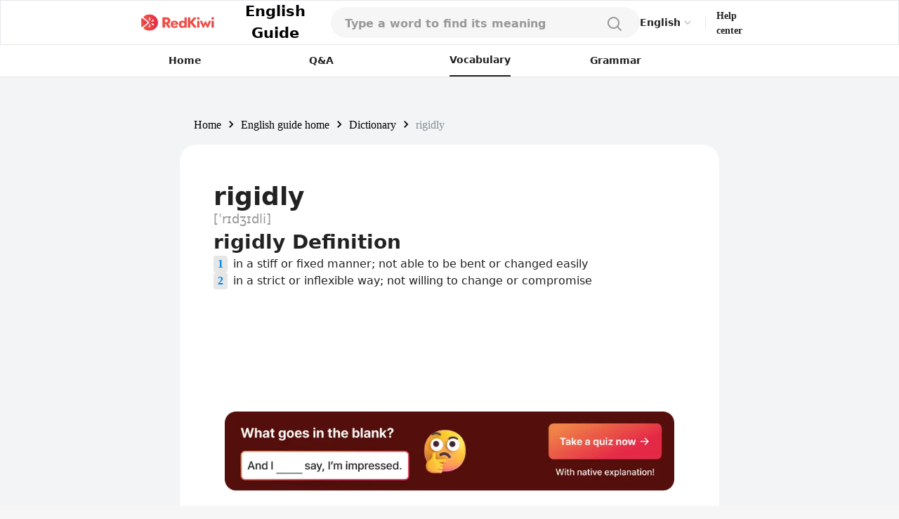

--- FILE ---
content_type: text/html; charset=utf-8
request_url: https://www.google.com/recaptcha/api2/aframe
body_size: 109
content:
<!DOCTYPE HTML><html><head><meta http-equiv="content-type" content="text/html; charset=UTF-8"></head><body><script nonce="_vsdO6BaemIB8MpMJZKhYw">/** Anti-fraud and anti-abuse applications only. See google.com/recaptcha */ try{var clients={'sodar':'https://pagead2.googlesyndication.com/pagead/sodar?'};window.addEventListener("message",function(a){try{if(a.source===window.parent){var b=JSON.parse(a.data);var c=clients[b['id']];if(c){var d=document.createElement('img');d.src=c+b['params']+'&rc='+(localStorage.getItem("rc::a")?sessionStorage.getItem("rc::b"):"");window.document.body.appendChild(d);sessionStorage.setItem("rc::e",parseInt(sessionStorage.getItem("rc::e")||0)+1);localStorage.setItem("rc::h",'1769684230111');}}}catch(b){}});window.parent.postMessage("_grecaptcha_ready", "*");}catch(b){}</script></body></html>

--- FILE ---
content_type: application/javascript; charset=UTF-8
request_url: https://redkiwiapp.com/_next/static/chunks/5960-7517248f13df180f.js
body_size: 2633
content:
"use strict";(self.webpackChunk_N_E=self.webpackChunk_N_E||[]).push([[5960],{89875:function(e,t,n){var i=n(95318),a=n(20862);t.Z=void 0;var o=a(n(67294)),c=(0,i(n(2108)).default)(o.createElement("path",{d:"M15.41 7.41L14 6l-6 6 6 6 1.41-1.41L10.83 12z"}),"ChevronLeft");t.Z=c},66735:function(e,t,n){var i=n(95318),a=n(20862);t.Z=void 0;var o=a(n(67294)),c=(0,i(n(2108)).default)(o.createElement("path",{d:"M10 6L8.59 7.41 13.17 12l-4.58 4.59L10 18l6-6z"}),"ChevronRight");t.Z=c},63769:function(e,t,n){n.d(t,{Z:function(){return _}});var i=n(85893),a=n(41120),o=n(63457),c=n(96486),l=n.n(c),r=n(86549),s=n(97424),p=n(99072),d=n(41664),g=n.n(d),u=n(17563),x=n(66735),m=n(89875),h=n(67294),f=n(86010),b=n(11163);let j=(0,a.Z)({container:{display:"flex",gap:"16px",justifyContent:"center"},pageListContainer:{display:"flex",gap:"4px"},page:{width:"40px",height:"40px",display:"flex",alignItems:"center",justifyContent:"center",borderRadius:"100px",backgroundColor:"#E6E6E6",cursor:"pointer",color:"#666666"},currentPage:{backgroundColor:"white",color:"black"},iconButton:{padding:"4px "},icon:{color:"#999999"},disabled:{color:"#E6E6E6"}}),v=(e,t)=>"/".concat(e,"?").concat(u.stringify({page:t}));var Z=e=>{let{totalPages:t,currentPage:n,visiblePageCount:a,pagePath:o}=e,c=Math.min(a,t),r=(0,b.useRouter)(),s=j(),p=Math.min((Math.ceil(n/c)-1)*c,t-c)+1,d=Math.min(p+c,t+1),u=1!==n,Z=n!==t,N=(0,h.useCallback)(()=>{r.push(v(o,n-1))},[n,o,r]),C=(0,h.useCallback)(()=>{r.push(v(o,n+1))},[n,o,r]);return(0,i.jsxs)("div",{className:s.container,children:[(0,i.jsx)("button",{disabled:!u,type:"button",onClick:N,className:s.iconButton,children:(0,i.jsx)("div",{children:(0,i.jsx)(m.Z,{className:u?s.icon:(0,f.Z)(s.icon,s.disabled)})})}),(0,i.jsx)("div",{className:s.pageListContainer,children:l().range(p,d).map(e=>(0,i.jsx)(g(),{href:v(o,e),scroll:!1,children:(0,i.jsx)("span",{className:e===n?(0,f.Z)(s.page,s.currentPage):s.page,children:e})},"page-".concat(e)))}),(0,i.jsx)("button",{disabled:!Z,type:"button",onClick:C,className:s.iconButton,children:(0,i.jsx)("div",{children:(0,i.jsx)(x.Z,{className:Z?s.icon:(0,f.Z)(s.icon,s.disabled)})})})]})},N=n(72220),C=n(95147),y=n(24920);let w=(0,a.Z)(e=>({container:{margin:"48px 0 48px 0",display:"flex",flexDirection:"column",gap:"48px",[e.ifMobile()]:{margin:0,gap:"28px"}},listContainer:{display:"flex",flexDirection:"column",gap:"12px",marginBottom:"40px",[e.ifMobile()]:{margin:"0 20px 28px"}},trendingContainer:{marginBottom:"48px"},sectionTitle:{fontSize:"20px",color:"black",fontWeight:600,marginBottom:"10px"}}));var _=e=>{let{data:t,totalRecordCount:n,currentPage:a,pagePath:c,recommendations:d}=e,g=w(),u=(0,o.Z)(e=>e.ifMobile());return(0,i.jsxs)(y.Z,{tag:"main",className:g.container,children:[(0,i.jsx)("div",{children:u&&(0,i.jsx)(s.Z,{client:"ca-pub-3761638535032641",slot:r.Wv.ENGLISH_GUIDE_HOME_TOP_MOBILE,format:"auto",responsive:"true"})}),(0,i.jsxs)("div",{children:[!l().isEmpty(d)&&(0,i.jsx)(y.Z,{tag:"section",children:(0,i.jsx)("div",{className:g.trendingContainer,children:(0,i.jsx)(C.Z,{data:d})})}),(0,i.jsx)("div",{className:"mb-6",children:(0,i.jsx)(s.Z,{client:"ca-pub-3761638535032641",slot:r.Wv.ENGLISH_GUIDE_HOME_BOTTOM,format:"auto",responsive:"true"})}),(0,i.jsxs)(y.Z,{tag:"section",children:[(0,i.jsxs)("div",{className:g.listContainer,children:[(0,i.jsx)(N.Z,{textId:"category-homepage-all-content"}),t.map(e=>(0,i.jsx)(p.Z,{recordId:e.id,category:e.collection,title:e.title,description:e.description},e.id))]}),(0,i.jsx)(Z,{totalPages:Math.ceil(n/5),currentPage:a,visiblePageCount:5,pagePath:c})]})]})]})}},99072:function(e,t,n){var i=n(85893),a=n(41120),o=n(41664),c=n.n(o),l=n(96486),r=n.n(l),s=n(44012),p=n(86010),d=n(86549);let g=(0,a.Z)({container:{cursor:"pointer",display:"flex",padding:"16px 20px",flexDirection:"column",gap:"8px",backgroundColor:"white",borderRadius:"16px"},containerShadow:{boxShadow:"0px 2px 8px rgba(0, 0, 0, 0.15)"},descriptionContainer:{overflow:"hidden",textOverflow:"ellipsis",display:"-webkit-box","-webkit-line-clamp":2,"-webkit-box-orient":"vertical"},category:{color:"#E44E48",fontSize:"16px",fontWeight:700,lineHeight:"150%",marginRight:"8px"},title:{fontSize:"16px",fontWeight:500},description:{color:"#666666",fontSize:"14px",fontWeight:500,lineHeight:"150%"}}),u=e=>r().replace(e,/em(?=>|(\/>))/g,"b"),x=e=>r().replace(e,/\*[^*]+\*/g,e=>"<b>".concat(r().trim(e,"*"),"</b>"));t.Z=e=>{let{recordId:t,shadowEnabled:n=!1,category:a,titlePrefix:o,titlePrefixId:l,title:r,description:m}=e,h=g(),f="".concat(d.TA[a].path,"/").concat(t),b=(0,p.Z)(h.container,n?h.containerShadow:void 0);return(0,i.jsx)(c(),{href:f,children:(0,i.jsxs)("div",{className:b,children:[(0,i.jsxs)("div",{children:[(null!=o||null!=l)&&(0,i.jsx)("span",{className:h.category,children:null!=l?(0,i.jsx)(s.Z,{id:l}):o}),(0,i.jsx)("span",{className:h.title,dangerouslySetInnerHTML:{__html:u(r)}})]}),(0,i.jsx)("div",{className:h.descriptionContainer,children:(0,i.jsx)("p",{className:h.description,dangerouslySetInnerHTML:{__html:x(m)}})})]})})}},72220:function(e,t,n){var i=n(85893),a=n(41120),o=n(86010),c=n(44012);let l=(0,a.Z)(e=>({title:{color:"#222222",fontSize:"24px",fontFamily:"Pretendard JP Variable",fontWeight:700,[e.ifMobile()]:{fontSize:"20px"}}}));t.Z=e=>{let{text:t,textId:n,defaultText:a,className:r}=e,s=l();return(0,i.jsx)("h2",{className:(0,o.Z)(s.title,r),children:null!=n?(0,i.jsx)(c.Z,{id:n,defaultMessage:a}):t})}},95147:function(e,t,n){var i=n(85893),a=n(41120),o=n(99072),c=n(72220);let l=(0,a.Z)(e=>({container:{[e.ifMobile()]:{backgroundColor:"white",marginTop:"8px",padding:"28px 20px"}},sectionTitle:{fontSize:"20px",color:"black",fontWeight:600,marginBottom:"20px"},popularListContainer:{flexWrap:"wrap",display:"flex",gap:"16px"},popularItemContainer:{width:"48%",height:"100%",[e.ifMobile()]:{width:"100%"}}}));t.Z=e=>{let{data:t}=e,n=l();return(0,i.jsxs)("div",{className:n.container,children:[(0,i.jsx)(c.Z,{textId:"home-category-popular-items",className:n.sectionTitle}),(0,i.jsx)("ul",{className:n.popularListContainer,children:t.map((e,t)=>(0,i.jsx)("li",{className:n.popularItemContainer,children:(0,i.jsx)(o.Z,{recordId:e.id,category:e.collection,titlePrefix:"0".concat(t+1,"."),title:e.title,description:e.description,shadowEnabled:!0})},"".concat(e.collection,"-").concat(e.id)))})]})}},29887:function(e,t,n){var i=n(85893),a=n(67294),o=n(86896),c=n(2962),l=n(86549),r=n(6607);let s=r.Z.getBaseUrl(),p={ratingValue:"4.6",reviewCount:"5138"};t.Z=e=>{let{locale:t="en",page:n,customTitle:r="",customDescription:d="",ogDescriptionExists:g=!1,pagePath:u=""}=e,{formatMessage:x}=(0,o.Z)(),m=l.nO.includes(t)?t:"en",h=l.FN.includes(t)?t:"en",f=["ko","en"].includes(t)?t:"en",b=""===r?x({id:"".concat(n,"-title")}):r,j=""===d?x({id:"".concat(n,"-description")}):d,v="".concat(s,"/").concat(t).concat(u?"/".concat(u):""),Z=(0,a.useCallback)(()=>{let e;e=u.includes("together")||u.includes("posts")?l.FN:u.includes("b2b")?l.IH:u.includes("questions")?l.ck:l.hw;let t=e.map(e=>({hrefLang:e,href:"".concat(s,"/").concat(e).concat(u?"/".concat(u):"")})),n={hrefLang:"x-default",href:"".concat(s).concat(u?"/en/".concat(u):"")},i=u.includes("b2b")?[...t]:[...t,n];return i},[u]),N=g?x({id:"".concat(n,"-og-description")}):j,C={main:"images/customNextSeo/".concat(m,"_main.png"),content:"images/customNextSeo/".concat(m,"_contents.png"),questions:"images/customNextSeo/".concat(m,"_qna.png"),question:"images/customNextSeo/".concat(m,"_qna.png"),together:"images/customNextSeo/".concat(h,"_together.png"),posts:"images/customNextSeo/".concat(f,"_posts.png"),post:"images/".concat(u,"/cover.png"),promotion:"images/customNextSeo/ko_promotion.png",l2e:"images/customNextSeo/l2e.png"},y=n.includes("together")?"together":n,w=C[y]?new URL(C[y],s).href:new URL(C.main,s).href,_=l.Qq[t]||l.Qq.default;return(0,i.jsxs)(i.Fragment,{children:[(0,i.jsx)(c.PB,{title:b,description:j,canonical:v,languageAlternates:Z(),openGraph:{type:"website",url:v,title:b,description:N,images:[{url:w,width:800,height:600,alt:"RedKiwi og Image"}],site_name:"RedKiwi_App Web Page"},twitter:{cardType:"summary_large_image"}}),(0,i.jsx)(c.Sv,{type:"Organization",name:"RedKiwi_App Web Page",url:"".concat(s,"/").concat(t),sameAs:_}),(0,i.jsx)(c.Gz,{name:"RedKiwi",price:"0",priceCurrency:"USD",aggregateRating:p,operatingSystem:"iOS, ANDROID",applicationCategory:"EducationalApplication"})]})}},32940:function(e,t,n){var i=n(85893);n(67294);var a=n(86896),o=n(29887);t.Z=e=>{let{locale:t,page:n,ogDescriptionExists:c}=e,{formatMessage:l}=(0,a.Z)(),r=l({id:"".concat(n,"-home-page-title")}),s=l({id:"".concat(n,"-home-page-description")});return(0,i.jsx)(o.Z,{locale:t,page:n,pagePath:"english-guide/".concat(n),customTitle:r,customDescription:s,...c?{ogDescriptionExists:c}:{}})}}}]);

--- FILE ---
content_type: image/svg+xml
request_url: https://redkiwiapp.com/images/englishGuide/check.svg
body_size: -111
content:
<svg width="24" height="24" viewBox="0 0 24 24" fill="none" xmlns="http://www.w3.org/2000/svg">
<path d="M22 12C22 17.5228 17.5228 22 12 22C6.47715 22 2 17.5228 2 12C2 6.47715 6.47715 2 12 2C17.5228 2 22 6.47715 22 12Z" fill="#0187EC"/>
<path fill-rule="evenodd" clip-rule="evenodd" d="M17.6111 7.20851C18.0483 7.54602 18.1291 8.17401 17.7916 8.61116L11.6151 16.6112C11.4318 16.8486 11.1516 16.9912 10.8517 16.9997C10.5519 17.0081 10.2641 16.8815 10.0677 16.6548L6.24418 12.241C5.88256 11.8236 5.92782 11.192 6.34526 10.8304C6.76269 10.4688 7.39424 10.5141 7.75585 10.9315L10.779 14.4214L16.2085 7.38893C16.546 6.95178 17.174 6.871 17.6111 7.20851Z" fill="white"/>
</svg>


--- FILE ---
content_type: application/javascript; charset=utf-8
request_url: https://fundingchoicesmessages.google.com/f/AGSKWxVi1hOhweXU-1sfOiAotThJBwCkGnhePhv9IQGuUgeaiIMMplXWIt1Ht5ki6ZfIOTBIOyZfMaZscLjVqKokMSpOrMJT0MeIFbeEo-yR-eygGLdSgGbywURT-kpU3MeG_YruQX2VtpNpHQfE3Bu2QIE7VD3xKCGxstAk9RG7HYxLZUOrerqK5XHQqgdR/_.th/ads//realmedia_banner_/skyframeopenads_/ad-server./adsandbox.
body_size: -1283
content:
window['81c12af1-4710-4077-9bf8-ee058227f63e'] = true;